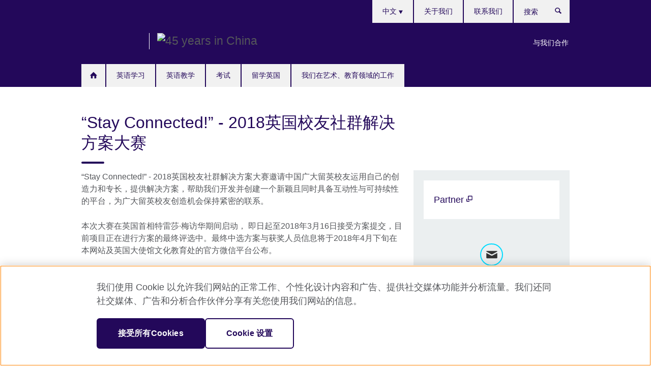

--- FILE ---
content_type: text/html; charset=utf-8
request_url: https://www.britishcouncil.cn/study-uk/2018alumni-competition
body_size: 11575
content:
<!DOCTYPE html>
<html lang="zh"
      dir="ltr"
      class="ltr">
<head>
  <!--[if IE]><![endif]-->
<meta http-equiv="Content-Type" content="text/html; charset=utf-8" />
<script> dataLayer = [{"pageTitle":"\u201cStay Connected!\u201d - 2018\u82f1\u56fd\u6821\u53cb\u793e\u7fa4\u89e3\u51b3\u65b9\u6848\u5927\u8d5b","pageCategory":"general_info"}] </script>
<!-- OneTrust Cookies Consent Notice start -->
    <script>window.dataLayer = window.dataLayer || []; function gtag(){dataLayer.push(arguments);} gtag("set", "developer_id.dNzMyY2", true); gtag("consent", "default", {"analytics_storage": "granted"}); gtag("consent", "default", {"ad_storage": "denied"}); gtag("consent", "default", {"ad_personalization": "denied"}); gtag("consent", "default", {"ad_user_data": "denied"});</script>
	<script src="https://cdn.cookielaw.org/scripttemplates/otSDKStub.js" data-document-language="true"
	type="text/javascript" charset="UTF-8" data-domain-script="33868c89-1dfd-48ec-a698-cec4214011fe"></script>
	<script type="text/javascript">
	function OptanonWrapper() { }
	</script><!-- OneTrust Cookies Consent Notice end --><!-- Google Tag Manager -->
<script>
  (function (w,d,s,l,i) {
w[l] = w[l]||[];w[l].push({'gtm.start':new Date().getTime(),event:'gtm.js'});var f = d.getElementsByTagName(s)[0],j = d.createElement(s),dl = l != 'dataLayer' ? '&l=' + l : '';j.async = true;j.src = '//www.googletagmanager.com/gtm.js?id=' + i + dl;f.parentNode.insertBefore(j,f);})(window,document,'script','dataLayer','GTM-F9VD');
</script>
<!-- End Google Tag Manager -->
<meta name="WT.sp" content="China;SBU-Education" />
<link href="https://www.britishcouncil.cn/study-uk/2018alumni-competition" rel="alternate"  hreflang="x-default" /><link href="https://www.britishcouncil.cn/study-uk/2018alumni-competition" rel="alternate" hreflang="zh-CN" />
<link href="https://www.britishcouncil.cn/en/study-uk/2018alumni-competition" rel="alternate" hreflang="en-CN" />
<meta property="og:image" content="https://www.britishcouncil.cn/profiles/solas2/themes/solas_ui/images/desktop/britishcouncil_indigo_logo.jpg" />
<link rel="shortcut icon" href="https://www.britishcouncil.cn/profiles/solas2/themes/solas_ui/favicon.ico" type="image/vnd.microsoft.icon" />
<meta name="description" content="英国文化教育协会邀请具有创造力与领导力的留英校友提供设计和执行方案，为中国以及全球留英校友创建一个提升互动、建立连接、并满足校友职业发展需求的数字化平台。" />
<link rel="canonical" href="https://www.britishcouncil.cn/study-uk/2018alumni-competition" />
<meta name="twitter:dnt" content="on" />
  <title>“Stay Connected!” - 2018英国校友社群解决方案大赛 | British Council</title>
  <meta http-equiv="X-UA-Compatible" content="IE=edge">
  <meta name="HandheldFriendly" content="True">
  <meta name="MobileOptimized" content="320">
  <meta name="viewport" content="width=device-width, initial-scale=1.0">
  <!-- iOS -->
  <link rel="apple-touch-icon" sizes="76x76"
        href="/profiles/solas2/themes/solas_ui/favicons/touch-icon-ipad.png">
  <link rel="apple-touch-icon" sizes="180x180"
        href="/profiles/solas2/themes/solas_ui/favicons/apple-touch-icon.png">
  <!-- Safari -->
  <link rel="mask-icon" color="#23085a"
        href="/profiles/solas2/themes/solas_ui/favicons/safari-pinned-tab.svg">
  <!-- Android -->
  <link rel="shortcut icon" sizes="192x192"
        href="/profiles/solas2/themes/solas_ui/favicons/android-chrome-192x192.png">
  <!-- Microsoft -->
  <meta name="msapplication-TileColor" content="#23085a">
  <meta name="msapplication-config" content="/favicons/browserconfig.xml">
  <meta name="theme-color" content="#ffffff">
  <meta http-equiv="cleartype" content="on">
  <link type="text/css" rel="stylesheet" href="/sites/default/files/advagg_css/css__gUwrWmDSCYDpNT-ZgT90lg3qnBO5bhMRTuszI3FZdGE__NddIO3YqwbFuLJ1SpObv95pgccLJqWX0xe4khRt6KhE__x97eHjOCyUD-JJUjsnc-HaowGvnxDmu6DlUJePEejL4.css" media="all" />
<link type="text/css" rel="stylesheet" href="https://sui.britishcouncil.org/2.1.0/css/bc-theme.css" media="all" />
<link type="text/css" rel="stylesheet" href="/sites/default/files/advagg_css/css__csbcwVGXTI5KjMpmSZt6YKcCvOk6QU-Umo5NUfPvQwk__pPIAwEbg4s8bg9Cd5Pyut31kpi25dPreoMgRIIzILiE__x97eHjOCyUD-JJUjsnc-HaowGvnxDmu6DlUJePEejL4.css" media="all" />
  <script src="/sites/default/files/advagg_js/js__XKqiBvZcB9K0EtZgl_-1bz5LyPEH_u8ah8XcuScspq8__2YujpmtfV0cviqjpUJ84wujhW7ha_JqiXl85CalCQYI__x97eHjOCyUD-JJUjsnc-HaowGvnxDmu6DlUJePEejL4.js"></script>
<script src="/sites/default/files/advagg_js/js__eYiAm2GBf9Pa-kUJgRFgh9_ZW8m1oBIZfMIxZijeUxE__--6VVGcRgUtQnZAJlJTHVEjtioA1otSZE34ubE_QiMo__x97eHjOCyUD-JJUjsnc-HaowGvnxDmu6DlUJePEejL4.js"></script>
<script src="/sites/default/files/advagg_js/js__bg6fWKVzlaF3FbaHO6luFW_2Vw7GWqG5Lje6BXQ1A0o__di-dNw377iMLxePaLgzvRT00sTB3jDuH7CO8b0LUvro__x97eHjOCyUD-JJUjsnc-HaowGvnxDmu6DlUJePEejL4.js"></script>
<script src="/sites/default/files/advagg_js/js__wRlYfEmJm6hjfvuapzq0pNOWP4LXmYMTM_tG7fZ_Bso__BsaKROlqVoH1U-25O4BHSOvj0FOd9mpaW6cDEgy8HfE__x97eHjOCyUD-JJUjsnc-HaowGvnxDmu6DlUJePEejL4.js"></script>
<script src="/sites/default/files/advagg_js/js__8P-A628TjkVaWCsCKOrzna9OCN-rc39C6C5trp5RFPc__D6lH7qBKCon04HbHf8blti--3zoDsh24nnLyNcZuprw__x97eHjOCyUD-JJUjsnc-HaowGvnxDmu6DlUJePEejL4.js"></script>
<script>
<!--//--><![CDATA[//><!--
jQuery.extend(Drupal.settings, {"basePath":"\/","pathPrefix":"","setHasJsCookie":0,"ajaxPageState":{"theme":"solas_ui","theme_token":"2yzF9CpjPvZU2ivC4rXwJbOXP4wFKFI3V2eQqqP06E0","css":{"modules\/system\/system.base.css":1,"modules\/field\/theme\/field.css":1,"profiles\/solas2\/modules\/contrib\/gathercontent\/css\/gathercontent_style.css":1,"modules\/node\/node.css":1,"profiles\/solas2\/modules\/contrib\/relation_add\/relation_add.css":1,"profiles\/solas2\/modules\/custom\/webtrends_simple\/webtrends_data_display\/css\/webtrends_data_display.css":1,"profiles\/solas2\/modules\/contrib\/views\/css\/views.css":1,"https:\/\/sui.britishcouncil.org\/2.1.0\/css\/bc-theme.css":1,"profiles\/solas2\/modules\/contrib\/ctools\/css\/ctools.css":1,"profiles\/solas2\/modules\/custom\/solas_admin\/solas_admin_menu\/solas_admin_menu.css":1,"modules\/locale\/locale.css":1,"public:\/\/rrssb\/rrssb.e8ea62c7.css":1,"profiles\/solas2\/libraries\/rrssb-plus\/css\/rrssb.css":1,"profiles\/solas2\/themes\/solas_ui\/css\/solas-ui-overrides.css":1,"profiles\/solas2\/themes\/solas_ui\/css\/solas-ui-widgets.css":1,"profiles\/solas2\/themes\/solas_ui\/css\/solas-ui-admin.css":1,"profiles\/solas2\/themes\/solas_ui\/css\/solas-ui-integration.css":1},"js":{"https:\/\/sui.britishcouncil.org\/2.1.0\/scripts\/main.js":1,"profiles\/solas2\/themes\/solas_ui\/js\/init.js":1,"profiles\/solas2\/themes\/solas_ui\/js\/ajax.js":1,"profiles\/solas2\/themes\/solas_ui\/js\/listings.js":1,"profiles\/solas2\/themes\/solas_ui\/js\/filters.js":1,"profiles\/solas2\/themes\/solas_ui\/js\/forms.js":1,"profiles\/solas2\/themes\/solas_ui\/js\/maps.js":1,"profiles\/solas2\/themes\/solas_ui\/js\/bookeo.js":1,"profiles\/solas2\/themes\/solas_ui\/js\/icon-insertion.js":1,"profiles\/solas2\/themes\/solas_ui\/js\/libs\/jquery.validate.min.js":1,"profiles\/solas2\/themes\/solas_ui\/js\/menus.js":1,"profiles\/solas2\/themes\/bootstrap\/js\/bootstrap.js":1,"profiles\/solas2\/modules\/contrib\/jquery_update\/replace\/jquery\/1.8\/jquery.min.js":1,"misc\/jquery-extend-3.4.0.js":1,"misc\/jquery-html-prefilter-3.5.0-backport.js":1,"misc\/jquery.once.js":1,"misc\/drupal.js":1,"misc\/form-single-submit.js":1,"profiles\/solas2\/modules\/contrib\/entityreference\/js\/entityreference.js":1,"profiles\/solas2\/modules\/features\/solas_ct_event\/js\/solas_ct_event.js":1,"profiles\/solas2\/modules\/custom\/solas_field_formatters\/solas_ff_exams_widget\/js\/solas_ff_exams_widget.js":1,"profiles\/solas2\/modules\/custom\/webtrends_simple\/webtrends_data_display\/js\/webtrends_data_display.js":1,"public:\/\/languages\/zh_gKmdy3hyGpKjYvL5bikTkBrhXdOMTqOPBWz9a7pzMvk.js":1,"profiles\/solas2\/modules\/contrib\/field_group\/field_group.js":1,"profiles\/solas2\/modules\/contrib\/rrssb\/rrssb.init.js":1,"profiles\/solas2\/libraries\/rrssb-plus\/js\/rrssb.min.js":1}},"better_exposed_filters":{"views":{"solas_news_alerts":{"displays":{"news_alert":{"filters":[]}}},"promos_test_revs":{"displays":{"block":{"filters":[]}}},"promo_sbar_revs":{"displays":{"block":{"filters":[]}}},"partners":{"displays":{"partners_block":{"filters":[]}}},"global_header_logos":{"displays":{"block":{"filters":[]}}}}},"addSuiIcons":{"accessibility_text":"Opens in a new tab or window."},"isFront":false,"urlIsAjaxTrusted":{"\/search":true},"googleMapsApi":{"key":"AIzaSyCaot_vEl5pGDJ35FbtR19srhUErCdgR9k"},"field_group":{"div":"full"},"rrssb":{"size":"","shrink":"","regrow":"","minRows":"","maxRows":"","prefixReserve":"","prefixHide":"","alignRight":0},"solas_ct_webform":{"serverMaxFileSize":67108864,"currentTheme":"solas_ui"},"password":{"strengthTitle":"Password compliance:"},"type":"setting","bootstrap":{"anchorsFix":"0","anchorsSmoothScrolling":"0","formHasError":1,"popoverEnabled":"0","popoverOptions":{"animation":1,"html":0,"placement":"right","selector":"","trigger":"click","triggerAutoclose":1,"title":"","content":"","delay":0,"container":"body"},"tooltipEnabled":"0","tooltipOptions":{"animation":1,"html":0,"placement":"auto left","selector":"","trigger":"hover focus","delay":0,"container":"body"}}});
//--><!]]>
</script>

<script>(window.BOOMR_mq=window.BOOMR_mq||[]).push(["addVar",{"rua.upush":"false","rua.cpush":"false","rua.upre":"false","rua.cpre":"false","rua.uprl":"false","rua.cprl":"false","rua.cprf":"false","rua.trans":"","rua.cook":"false","rua.ims":"false","rua.ufprl":"false","rua.cfprl":"false","rua.isuxp":"false","rua.texp":"norulematch","rua.ceh":"false","rua.ueh":"false","rua.ieh.st":"0"}]);</script>
                              <script>!function(e){var n="https://s.go-mpulse.net/boomerang/";if("False"=="True")e.BOOMR_config=e.BOOMR_config||{},e.BOOMR_config.PageParams=e.BOOMR_config.PageParams||{},e.BOOMR_config.PageParams.pci=!0,n="https://s2.go-mpulse.net/boomerang/";if(window.BOOMR_API_key="GFYB7-E28QN-UXTEV-T9AT2-PFUUJ",function(){function e(){if(!o){var e=document.createElement("script");e.id="boomr-scr-as",e.src=window.BOOMR.url,e.async=!0,i.parentNode.appendChild(e),o=!0}}function t(e){o=!0;var n,t,a,r,d=document,O=window;if(window.BOOMR.snippetMethod=e?"if":"i",t=function(e,n){var t=d.createElement("script");t.id=n||"boomr-if-as",t.src=window.BOOMR.url,BOOMR_lstart=(new Date).getTime(),e=e||d.body,e.appendChild(t)},!window.addEventListener&&window.attachEvent&&navigator.userAgent.match(/MSIE [67]\./))return window.BOOMR.snippetMethod="s",void t(i.parentNode,"boomr-async");a=document.createElement("IFRAME"),a.src="about:blank",a.title="",a.role="presentation",a.loading="eager",r=(a.frameElement||a).style,r.width=0,r.height=0,r.border=0,r.display="none",i.parentNode.appendChild(a);try{O=a.contentWindow,d=O.document.open()}catch(_){n=document.domain,a.src="javascript:var d=document.open();d.domain='"+n+"';void(0);",O=a.contentWindow,d=O.document.open()}if(n)d._boomrl=function(){this.domain=n,t()},d.write("<bo"+"dy onload='document._boomrl();'>");else if(O._boomrl=function(){t()},O.addEventListener)O.addEventListener("load",O._boomrl,!1);else if(O.attachEvent)O.attachEvent("onload",O._boomrl);d.close()}function a(e){window.BOOMR_onload=e&&e.timeStamp||(new Date).getTime()}if(!window.BOOMR||!window.BOOMR.version&&!window.BOOMR.snippetExecuted){window.BOOMR=window.BOOMR||{},window.BOOMR.snippetStart=(new Date).getTime(),window.BOOMR.snippetExecuted=!0,window.BOOMR.snippetVersion=12,window.BOOMR.url=n+"GFYB7-E28QN-UXTEV-T9AT2-PFUUJ";var i=document.currentScript||document.getElementsByTagName("script")[0],o=!1,r=document.createElement("link");if(r.relList&&"function"==typeof r.relList.supports&&r.relList.supports("preload")&&"as"in r)window.BOOMR.snippetMethod="p",r.href=window.BOOMR.url,r.rel="preload",r.as="script",r.addEventListener("load",e),r.addEventListener("error",function(){t(!0)}),setTimeout(function(){if(!o)t(!0)},3e3),BOOMR_lstart=(new Date).getTime(),i.parentNode.appendChild(r);else t(!1);if(window.addEventListener)window.addEventListener("load",a,!1);else if(window.attachEvent)window.attachEvent("onload",a)}}(),"".length>0)if(e&&"performance"in e&&e.performance&&"function"==typeof e.performance.setResourceTimingBufferSize)e.performance.setResourceTimingBufferSize();!function(){if(BOOMR=e.BOOMR||{},BOOMR.plugins=BOOMR.plugins||{},!BOOMR.plugins.AK){var n=""=="true"?1:0,t="",a="aod62xyxfuxmu2lokuka-f-8b502c00b-clientnsv4-s.akamaihd.net",i="false"=="true"?2:1,o={"ak.v":"39","ak.cp":"35045","ak.ai":parseInt("251977",10),"ak.ol":"0","ak.cr":8,"ak.ipv":4,"ak.proto":"h2","ak.rid":"5f949296","ak.r":47370,"ak.a2":n,"ak.m":"","ak.n":"essl","ak.bpcip":"3.135.237.0","ak.cport":56784,"ak.gh":"23.208.24.74","ak.quicv":"","ak.tlsv":"tls1.3","ak.0rtt":"","ak.0rtt.ed":"","ak.csrc":"-","ak.acc":"","ak.t":"1768838420","ak.ak":"hOBiQwZUYzCg5VSAfCLimQ==yk9TaNV5vPsRG1+z39bsr6ZVj/z737NCkbSAUzTtSHp7UypO9kf8TLq235yDAsFNNdKLaNFfG893U7NBxDhDwKf2kKZxL1UrBFg2tyBPNIDBgtF6lVaBgHYjfxnVsHLFCSFEUe+1nxZN8y4QNInxNBrmI2rppocLfWPY69UwJ7c4KzhYKXVA3OM65rgNyAgGH8LW/IGdyofLXlrxX4ZxsIA690jQQyZHLepH/9G0FsFMzVXaDtTLFSXqhMWSUrjQ6UyhFH8Kc0S8AMJmPfp5kcCYV7d0HqlzF4C3z7Az30e6eCr170BlpqmgtyU8bWTW4y3MYjTpetah8MK+f0wiiGBbXdiiOPxwLKnImHO0468gaxUcUCAvOOcAcENI0xmvm0GZ107r6CJnIBjZc8Sr8hjFiIKgDPyen6JF7ggnXMI=","ak.pv":"653","ak.dpoabenc":"","ak.tf":i};if(""!==t)o["ak.ruds"]=t;var r={i:!1,av:function(n){var t="http.initiator";if(n&&(!n[t]||"spa_hard"===n[t]))o["ak.feo"]=void 0!==e.aFeoApplied?1:0,BOOMR.addVar(o)},rv:function(){var e=["ak.bpcip","ak.cport","ak.cr","ak.csrc","ak.gh","ak.ipv","ak.m","ak.n","ak.ol","ak.proto","ak.quicv","ak.tlsv","ak.0rtt","ak.0rtt.ed","ak.r","ak.acc","ak.t","ak.tf"];BOOMR.removeVar(e)}};BOOMR.plugins.AK={akVars:o,akDNSPreFetchDomain:a,init:function(){if(!r.i){var e=BOOMR.subscribe;e("before_beacon",r.av,null,null),e("onbeacon",r.rv,null,null),r.i=!0}return this},is_complete:function(){return!0}}}}()}(window);</script></head>
<body
  class="page-node-6014 node-type-general-info i18n-zh" >
  <!-- Google Tag Manager -->
<noscript>
<iframe src="//www.googletagmanager.com/ns.html?id=GTM-F9VD&pageTitle=%E2%80%9CStay%20Connected%21%E2%80%9D%20-%202018%E8%8B%B1%E5%9B%BD%E6%A0%A1%E5%8F%8B%E7%A4%BE%E7%BE%A4%E8%A7%A3%E5%86%B3%E6%96%B9%E6%A1%88%E5%A4%A7%E8%B5%9B&pageCategory=general_info" height="0" width="0" style="display:none;visibility:hidden"></iframe>
</noscript>
<!-- End Google Tag Manager -->
  <div id="skip-link">
    <a href="#main-content"
       class="element-invisible element-focusable">Skip to main content</a>
  </div>
<header role="banner" class="navbar bc-navbar-default bc-navbar-has-support-area">
  <div class="container">
    <h2 class="navbar-header">
      <div class="navbar-brand bc-brand-has-secondary-logo-and-slogan">
                  <a class="bc-brand-logo"
             href="/">British Council</a>
                                  <div class="navbar-logos">
            
<div class="view-global-header-logos view view-global-header-logos view-id-global_header_logos view-display-id-block view-dom-id-b27710b3fa893e2bfefb457039583099">
        
  
  
      
    
  
      <ul><li>
  
<!--Field name: field_generic_media-->
  
  
<!--Field name: field_image-->
  <img class="img-responsive bc-brand-secondary-logo" width="381" height="100" alt="45 years in China" src="https://www.britishcouncil.cn/sites/default/files/styles/secondary_logo/public/china_45_years_white_screen_64px.png?itok=5oo8WYBb" />
</li>
</ul>
    
  
  
  
  
  
  </div>
          </div>
                      </div>
    </h2>

          <div class="bc-btn-navbar-group" role="group" aria-label="navbar-group">
        <button type="button" class="btn btn-default bc-menu-toggle" data-target=".mega-menu .navbar-nav">
          Menu          <div class="menu-icon">
            <span></span>
            <span></span>
            <span></span>
            <span></span>
          </div>
        </button>
      </div>
    
          <nav role="navigation" class="mega-menu">
                  <ul class="nav navbar-nav bc-primary-nav bc-navbar-nav-has-home-icon"><li class="first leaf"><a href="/" title="">首页</a></li>
<li class="expanded"><a href="/english">英语学习</a><ul class="dropdown-menu"><li class="first leaf"><a href="/english/corporate-training">企业培训</a></li>
<li class="collapsed"><a href="/english/online">在线英语学习资源</a></li>
<li class="collapsed"><a href="/english/mobile">英语学习应用</a></li>
<li class="leaf"><a href="/english/print">英语学习出版物</a></li>
<li class="last leaf"><a href="/english/radio">英语学习广播</a></li>
</ul></li>
<li class="expanded"><a href="/teach">英语教学</a><ul class="dropdown-menu"><li class="first collapsed"><a href="/teach/teacher-cpd">英语教师CPD</a></li>
<li class="collapsed"><a href="/teach/research-CPD">英语教研员CPD</a></li>
<li class="collapsed"><a href="/teach/conference">英语教师专业发展主题论坛</a></li>
<li class="collapsed"><a href="/teach/new-k9">英语新课标教学资源</a></li>
<li class="collapsed"><a href="/teach/english-teaching-research">英语教学研究项目</a></li>
<li class="last collapsed"><a href="/teach/opportunites">英语教学项目机会</a></li>
</ul></li>
<li class="expanded"><a href="/exams">考试</a><ul class="dropdown-menu"><li class="first collapsed"><a href="/exams/ielts">IELTS 雅思考试</a></li>
<li class="collapsed"><a href="/exams/aptis" title="Aptis 普思考试">Aptis 普思考试</a></li>
<li class="collapsed"><a href="/exams/cse">英语语言测评研究项目</a></li>
<li class="collapsed"><a href="/exams/partnerschools">全球伙伴学校联盟</a></li>
<li class="collapsed"><a href="/exams/professional">职业类考试</a></li>
<li class="collapsed"><a href="/exams/school" title="A level和中学入学考试">A level和中学入学考试</a></li>
<li class="collapsed"><a href="/exams/university-admission" title="大学及大学入学类考试">大学及大学入学类考试</a></li>
<li class="last collapsed"><a href="/exams/new-directions-conference">英语语言测评“新方向”研讨会</a></li>
</ul></li>
<li class="expanded"><a href="/study-uk">留学英国</a><ul class="dropdown-menu"><li class="first collapsed"><a href="/study-uk/why">为何选择留学英国？</a></li>
<li class="collapsed"><a href="/study-uk/subject-highlights">专业课程</a></li>
<li class="leaf"><a href="/overseas-inspection-scheme">英式学校海外监督机制</a></li>
<li class="leaf"><a href="/pathways-uk-higher-education">英国高等教育入学途径</a></li>
<li class="leaf"><a href="/study-uk/uk-transnational-education">中英合作办学</a></li>
<li class="leaf"><a href="/uk-further-education">英国延续教育</a></li>
<li class="collapsed"><a href="/study-uk/fundings">奖学金和资助机会</a></li>
<li class="leaf"><a href="/study-uk/advice">欢迎留学英国－建议与支持</a></li>
<li class="last collapsed"><a href="/study-uk/alumni">留英校友</a></li>
</ul></li>
<li class="last expanded"><a href="/programmes">我们在艺术、教育领域的工作</a><ul class="dropdown-menu"><li class="first collapsed"><a href="/programmes/arts">我们在艺术领域的工作</a></li>
<li class="collapsed"><a href="/programmes/education">我们在教育领域的工作</a></li>
<li class="leaf"><a href="/about/future-of-English">《英语的未来：全球视野》报告</a></li>
<li class="collapsed"><a href="/programmes/climate-connection">The Climate Connection 项目</a></li>
<li class="last leaf"><a href="/programmes/arts/reconnect">​#ReConnect 中英当代艺文展演</a></li>
</ul></li>
</ul>                          <ul class="bc-navbar-support">
                          <li class="hidden-xs hidden-sm">
                <nav>
                  
  <div class="sr-only">Choose your language</div>

<ul class="nav navbar-nav bc-navbar-lang-switcher">
  <li class="dropdown">
    <a href="#" class="bc-dropdown-toggle">
      中文      <svg class="bc-svg bc-svg-down-dir" aria-hidden="true">
  <use xlink:href="#icon-down-dir"></use>
</svg>
    </a>
    <div class="item-list"><ul class="dropdown-menu"><li class="list-item-class active first"><a href="/study-uk/2018alumni-competition" class="active">中文</a></li>
<li class="list-item-class last"><a href="/en/study-uk/2018alumni-competition">English</a></li>
</ul></div>  </li>
</ul>
                </nav>
              </li>
                                      <li class="bc-promo-links">
                <ul class="nav navbar-nav"><li class="first last leaf"><a href="/partner" title="">与我们合作</a></li>
</ul>              </li>
                                      <li>
                <ul class="nav navbar-nav"><li class="first leaf"><a href="/about" title="">关于我们</a></li>
<li class="last leaf"><a href="/contact" title="">联系我们</a></li>
</ul>              </li>
                                      <li>
                <a data-target=".bc-navbar-search" class="bc-btn-search bc-search-toggle">
                  <svg class="bc-svg bc-svg-search" aria-hidden="true">
  <use xlink:href="#icon-search"></use>
</svg>
                  Show search                </a>
                <div class="bc-navbar-search">
                  

<form action="/search" method="get" id="views-exposed-form-elastic-search-search-blk" accept-charset="UTF-8"><div>
<div class="input-group">
            <label class="sr-only" for="edit-search-api-views-fulltext">
        搜索      </label>
        <div class="form-item-search-api-views-fulltext form-group">
 <input placeholder="搜索" class="form-control form-text" type="text" id="edit-search-api-views-fulltext" name="search_api_views_fulltext" value="" size="30" maxlength="128" />
</div>
    <span class="input-group-btn">
    <button type="submit" id="edit-submit-elastic-search" name="" value="搜索" class="btn btn-primary form-submit form-submit">搜索</button>
  </span>
</div>
</div></form>                  <a href="#navbar-search-form" class="bc-btn-close bc-search-toggle" data-target=".bc-navbar-search">
                    <svg class="bc-svg bc-svg-cross" aria-hidden="true">
  <use xlink:href="#icon-cross"></use>
</svg>
                    Close search                  </a>
                </div>
              </li>
                                      <li class="hidden-md hidden-lg">
                
  <div class="sr-only">Choose your language</div>

<ul class="nav navbar-nav bc-navbar-lang-switcher">
  <li class="dropdown">
    <a href="#" class="bc-dropdown-toggle">
      中文      <svg class="bc-svg bc-svg-down-dir" aria-hidden="true">
  <use xlink:href="#icon-down-dir"></use>
</svg>
    </a>
    <div class="item-list"><ul class="dropdown-menu"><li class="list-item-class active first"><a href="/study-uk/2018alumni-competition" class="active">中文</a></li>
<li class="list-item-class last"><a href="/en/study-uk/2018alumni-competition">English</a></li>
</ul></div>  </li>
</ul>
              </li>
                      </ul>
              </nav>
    
      </div>
</header>


<div class="main-container container">

  
  
        
  
  
  
      <div class="page-header">
      <div class="row">
        <div class="col-xs-12 col-md-8">
                    <h1>“Stay Connected!” - 2018英国校友社群解决方案大赛</h1>
                  </div>
      </div>
    </div>
  
  
  
  <div class="row">
    
    <section role="main" class="col-xs-12 col-md-8">
      <a id="main-content"></a>

      
            
  





<div><!--Field name: body-->
  <div class="bc-body-text"><p>“Stay Connected!” - 2018英国校友社群解决方案大赛邀请中国广大留英校友运用自己的创造力和专长，提供解决方案，帮助我们开发并创建一个新颖且同时具备互动性与可持续性的平台，为广大留英校友创造机会保持紧密的联系。</p>
<p>本次大赛在英国首相特雷莎·梅访华期间启动， 即日起至2018年3月16日接受方案提交，目前项目正在进行方案的最终评选中。最终中选方案与获奖人员信息将于2018年4月下旬在本网站及英国大使馆文化教育处的官方微信平台公布。</p>
<p>除了在竞赛中能与经验丰富的数字化领域专家与市场推广主管交流与协作， 提升自己的创新与项目实践能力， 最终胜出的校友个人或团队还将成为校友网络平台开发项目组的正式成员， 获得5,000英镑的差旅资金， 在2018年4月到7月间与来自德勤中国的数字化专家与英国大使馆文化教育处的数字营销团队协作，共同完成整个平台的搭建与启动。</p>
<p>建成后的新平台计划在2018年9月1日正式上线。</p>
<p>本项目知识产权归英国文化教育协会所有。</p></div>
<section class="bc-show-hides full-width-xs">
<!--Field name: field_general_info_show_hide-->
  <div class="bc-show-hide"><h2><button class="bc-show-hide-title" type="button" aria-expanded="false" tabindex="0" id="bc-show-hides-6014-header-1" aria-controls="bc-show-hides-6014-content-1">为什么要参与？<span class="sr-only">Click to expand. More information available.</span></button></h2><div id="bc-show-hides-6014-content-1" class="bc-show-hide-content bc-show-hide-body"><div class="bc-body-text"><ul>
<li>本次大赛是你在行业专家与更广泛的公众面前展示自身创造力与领导力的绝佳契机]</li>
<li>如果你正处于就业或创业初期，本次大赛将帮助你奠定未来的职业方向， 提升团队的知名度，拓展更多未来的商业合作机会</li>
<li>你将可以从中提升自己的就业力，尝试将创新的想法应用在实际商业案例中，获得行业专家的反馈与建议</li>
<li>本次竞赛还鼓励中国校友间持续不断的热烈探讨与互动，加强彼此间的沟通与支持 </li>
</ul>
</div></div></div>  <div class="bc-show-hide"><h2><button class="bc-show-hide-title" type="button" aria-expanded="false" tabindex="0" id="bc-show-hides-6014-header-2" aria-controls="bc-show-hides-6014-content-2">参与条件<span class="sr-only">Click to expand. More information available.</span></button></h2><div id="bc-show-hides-6014-content-2" class="bc-show-hide-content bc-show-hide-body"><div class="bc-body-text"><p>本次大赛将面向所有中国的留英校友开放，参赛者需满足如下参赛条件：</p>
<ul>
<li>中国护照持有者；</li>
<li>曾经在英国留学，或目前正在英国学习。在英国学习的课程应为本科及以上层次， 学习时间至少为1个学期。所在高校应为英国政府认可的高校。</li>
<li>在英国以外地区获得过由英国政府认可的英国高校发放的本科或以上学位的校友也可参与。</li>
</ul>
<p>英国校友可以通过个人名义或小组名义参与竞赛。本次竞赛对参与者目前的居住地没有限制。</p>
</div></div></div>  <div class="bc-show-hide"><h2><button class="bc-show-hide-title" type="button" aria-expanded="false" tabindex="0" id="bc-show-hides-6014-header-3" aria-controls="bc-show-hides-6014-content-3">如何参与<span class="sr-only">Click to expand. More information available.</span></button></h2><div id="bc-show-hides-6014-content-3" class="bc-show-hide-content bc-show-hide-body"><div class="bc-body-text"><p>无论以个人名义还是小组名义参与竞赛的选手，将需要提交一份项目规划，描述如何利用先进的科技手段或数字化解决方案创建一个在线平台来强化留英校友间的沟通与互动。</p>
<p>这套解决方案应包括该数字化平台的具体设计方案、平台上英国校友间的互动机制、在未来较长一段时期 （超过36个月） 该平台如何实现自我管理与持续、平台搭建项目的进度计划、预估所需搭建资源以及预算方案。</p>
</div></div></div>  <div class="bc-show-hide"><h2><button class="bc-show-hide-title" type="button" aria-expanded="false" tabindex="0" id="bc-show-hides-6014-header-4" aria-controls="bc-show-hides-6014-content-4">评选规则<span class="sr-only">Click to expand. More information available.</span></button></h2><div id="bc-show-hides-6014-content-4" class="bc-show-hide-content bc-show-hide-body"><div class="bc-body-text"><p>由专业的数字化领域专家、英国大使馆文化教育处数字营销主管以及英国高校代表组成的评审委员会将对所有英国校友提交的最终解决方案进行评审，评审将依据如下规则进行评判：</p>
<ol>
<li>创意的创造力；</li>
<li>平台的可持续性以及互动机制；</li>
<li>平台的互动层级；</li>
<li>方案的可行性；</li>
<li>实施成本；</li>
<li>平台复制的延展性以及在全球的可持续发展（如在其他国家范围内的技术可兼容性）</li>
</ol>
<p>经过评审委员会的评判，入围决赛环节的候选人或候选团队名单将在2018年3月下旬公布并进行决赛面试（通过现场或视频会议形式进行） 。</p>
</div></div></div></section><!--Field name: field_general_info_bottom_body-->
  <span class="bc-body-text"><p class="MsoNormal">参赛周期</p>
<table border="0">
<tbody>
<tr>
<td>日期</td>
<td>活动</td>
</tr>
<tr>
<td>截至2018年3月16日</td>
<td>方案提交</td>
</tr>
<tr>
<td>2018年3月19日-23日</td>
<td>入选个人或团队面试 （面对面或者视频面试）</td>
</tr>
<tr>
<td>2018年3月23日-4月30日</td>
<td>最终获奖方案及获奖个人或团队公布</td>
</tr>
<tr>
<td>2018年4月-7月</td>
<td>平台搭建项目组成立并根据获奖方案搭建新平台</td>
</tr>
<tr>
<td>2018年9月1日</td>
<td>新平台正式启动</td>
</tr>
</tbody>
</table>
<p> </p></span>
</div>




<div class="rrssb"><div class="rrssb-prefix">分享</div><ul class="rrssb-buttons"><li class="rrssb-email"><a href="mailto:?subject=%E2%80%9CStay%20Connected%21%E2%80%9D%20-%202018%E8%8B%B1%E5%9B%BD%E6%A0%A1%E5%8F%8B%E7%A4%BE%E7%BE%A4%E8%A7%A3%E5%86%B3%E6%96%B9%E6%A1%88%E5%A4%A7%E8%B5%9B&body=https%3A%2F%2Fwww.britishcouncil.cn%2Fstudy-uk%2F2018alumni-competition" ><span class="rrssb-icon"></span><span class="rrssb-text">Email</span></a></li><li class="rrssb-facebook"><a href="https://www.facebook.com/sharer/sharer.php?u=https%3A%2F%2Fwww.britishcouncil.cn%2Fstudy-uk%2F2018alumni-competition" class="popup"><span class="rrssb-icon"></span><span class="rrssb-text">Facebook</span></a></li><li class="rrssb-twitter"><a href="https://twitter.com/intent/tweet?text=%E2%80%9CStay%20Connected%21%E2%80%9D%20-%202018%E8%8B%B1%E5%9B%BD%E6%A0%A1%E5%8F%8B%E7%A4%BE%E7%BE%A4%E8%A7%A3%E5%86%B3%E6%96%B9%E6%A1%88%E5%A4%A7%E8%B5%9B&url=https%3A%2F%2Fwww.britishcouncil.cn%2Fstudy-uk%2F2018alumni-competition" class="popup"><span class="rrssb-icon"></span><span class="rrssb-text">Twitter</span></a></li><li class="rrssb-linkedin"><a href="https://www.linkedin.com/shareArticle?mini=true&url=https%3A%2F%2Fwww.britishcouncil.cn%2Fstudy-uk%2F2018alumni-competition&title=%E2%80%9CStay%20Connected%21%E2%80%9D%20-%202018%E8%8B%B1%E5%9B%BD%E6%A0%A1%E5%8F%8B%E7%A4%BE%E7%BE%A4%E8%A7%A3%E5%86%B3%E6%96%B9%E6%A1%88%E5%A4%A7%E8%B5%9B" class="popup"><span class="rrssb-icon"></span><span class="rrssb-text">Linkedin</span></a></li></ul></div>    </section>

          <section class="col-xs-12 col-md-4 bc-col-sidebar" role="complementary">
        
  




<div class="bg-theme has-padding margin-bottom-20 full-width-xs clearfix sbar-revs">
        
      
  
      <div class="field-content">
  <aside class="bc-link-panel-image">
        <a target="_blank"title="Opens in a new tab or window." href="https://www2.deloitte.com/cn/en.html">
      
<!--Field name: field_promotion_image-->
  
  
<!--Field name: field_image-->
  <img class="img-responsive bc-landscape lazyload blur-up" width="300" height="169" alt="" src="https://www.britishcouncil.cn/sites/default/files/styles/bc-landscape-100x56/public/deloitte_0.jpg?itok=Zpuf8aLW" data-sizes="auto" data-srcset="https://www.britishcouncil.cn/sites/default/files/styles/bc-landscape-270x152/public/deloitte_0.jpg?itok=FNlxib96 270w, https://www.britishcouncil.cn/sites/default/files/styles/bc-landscape-300x169/public/deloitte_0.jpg?itok=dbItBU7S 300w, https://www.britishcouncil.cn/sites/default/files/styles/bc-landscape-630x354/public/deloitte_0.jpg?itok=yq8mf6Vx 630w, https://www.britishcouncil.cn/sites/default/files/styles/bc-landscape-800x450/public/deloitte_0.jpg?itok=-ndSODF7 800w, https://www.britishcouncil.cn/sites/default/files/styles/bc-landscape-950x534/public/deloitte_0.jpg?itok=z2pmT234 950w, https://www.britishcouncil.cn/sites/default/files/styles/bc-landscape-1280x720/public/deloitte_0.jpg?itok=vuAtQ8Ml 1280w, https://www.britishcouncil.cn/sites/default/files/styles/bc-landscape-1440x810/public/deloitte_0.jpg?itok=31b2otUm 1440w" />
      <h2 class="bc-link-panel-image-title">
        
<!--Field name: title_field-->
  Partner                  <svg class="bc-svg bc-svg-popup"  aria-label="Opens in a new tab or window.">
  <use xlink:href="#icon-popup"></use>
</svg>
              </h2>
          </a>
  </aside>
</div>  
      <div class="field-content">
<aside class="bc-link-panel-text">
    <a target="_blank"title="Opens in a new tab or window."    href="mailto:UKAlumni@britishcouncil.org">

    <span class="bc-svg-circle"><svg class="bc-svg bc-svg-mail" aria-hidden="true">
  <use xlink:href="#icon-mail"></use>
</svg>
</span>
    <h2 class="bc-link-panel-text-title">
<!--Field name: title_field-->
  Contact us              <svg class="bc-svg bc-svg-popup"  aria-label="Opens in a new tab or window.">
  <use xlink:href="#icon-popup"></use>
</svg>
          </h2>
          <p class="bc-link-panel-text-desc"><!--Field name: field_promotion_summary-->
  <span class="bc-body-text">Got a question? Please feel free to email us your enquires.</span>
</p>
      </a>
</aside>
</div>  
  
  </div>
      </section>  <!-- /#sidebar-second -->
      </div>

  
  
</div>


<footer class="bc-footer">
  <div class="container">
    <div class="row">

              <div class="col-xs-12 col-md-9 col-lg-9">
                                <nav><ul class="bc-footer-nav"><li class="first expanded"><a href="/about" title="">关于我们</a><ul><li class="first collapsed"><a href="/about/management">我们的管理团队</a></li>
<li class="collapsed"><a href="/about/what-we-do">我们的工作</a></li>
<li class="collapsed"><a href="/about/jobs" title="工作机会">工作机会</a></li>
<li class="last leaf"><a href="/about/press">媒体宣传和咨询</a></li>
</ul></li>
<li class="last expanded"><a href="/partner">与我们合作</a><ul><li class="first leaf"><a href="/partner/our-partners">我们的合作伙伴</a></li>
<li class="leaf"><a href="/partner/why-partner">为什么与我们合作</a></li>
<li class="collapsed"><a href="/partner/success-story">成功案例</a></li>
<li class="last leaf"><a href="https://www.britishcouncil.org/work/affiliate?country=cn" title="">Affiliate Marketing</a></li>
</ul></li>
</ul></nav>
                                      </div>
      
              <div class="col-xs-12 col-md-3 col-lg-3">
                              <div class="h3 bc-social-media-title">联系我们</div><ul class="bc-social-media"><li class="first leaf"><a href="/british-council-wechat" title="">微信</a></li>
<li class="leaf"><a href="https://weibo.com/bcchina" title="">微博</a></li>
<li class="last leaf"><a href="https://space.bilibili.com/589461915" title="">B站</a></li>
</ul>                  </div>
      
              <div class="col-xs-12 col-md-12 col-lg-12">
          <hr class="bc-footer-main-hr-lg">
                              <ul class="bc-site-links"><li class="first leaf"><a href="http://www.britishcouncil.org" title="">英国文化教育协会全球网站</a></li>
<li class="leaf"><a href="/privacy-terms" title="">隐私与使用条款</a></li>
<li class="leaf"><a href="/cookie" title="">Cookie</a></li>
<li class="leaf"><a href="/sitemap" title="">网站地图</a></li>
<li class="leaf"><a href="https://beian.miit.gov.cn" title="">ICP number: 京ICP备10044692号-8</a></li>
<li class="last leaf"><a href="http://www.beian.gov.cn/portal/index.do" title="">京公网安备11010502045859号</a></li>
</ul>                  </div>
      
    </div><!-- /row -->

          <div class="bc-copyright">
        

<div>&#169; 2026 British Council</div><p>英国文化教育协会是英国提供教育机会与促进文化交流的国际机构。<br />机构注册号：209131 （英格兰与威尔士）SC037733 （苏格兰）</p>      </div>
    
  </div>
</footer>
<script defer="defer" src="https://sui.britishcouncil.org/2.1.0/scripts/main.js"></script>
<script src="/sites/default/files/advagg_js/js__edkPe8YHVhDrSNMLE8TvABtIodwPC0x0-SxOTx4ycOY__irHHxZVVEENhvOG8NpxhyoW4QD6BbNNtRz5aDqJ7mQw__x97eHjOCyUD-JJUjsnc-HaowGvnxDmu6DlUJePEejL4.js"></script>
</body>
</html>
